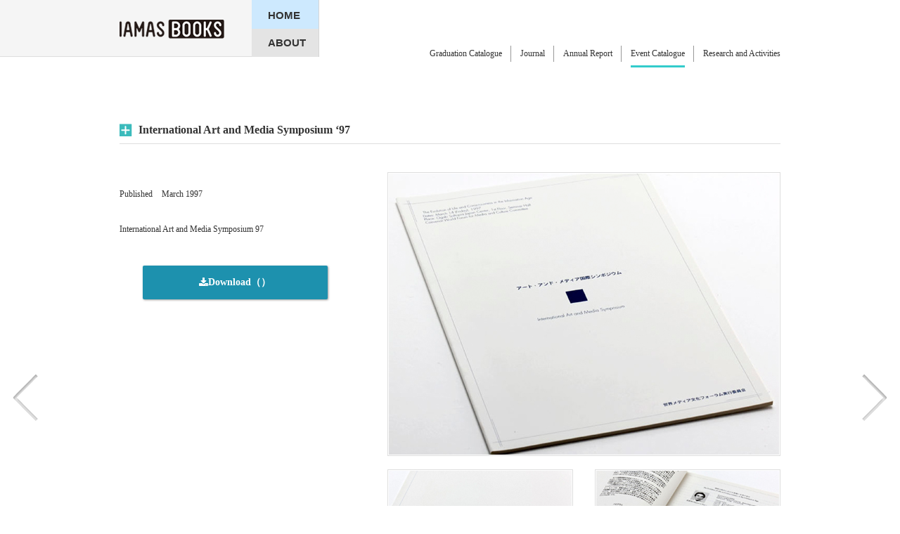

--- FILE ---
content_type: text/html; charset=UTF-8
request_url: https://www.iamas.ac.jp/iamasbooks/en/event/international-art-and-media-symposium-97/
body_size: 7517
content:
<!DOCTYPE html>
<html lang="ja">
<head>
	<meta charset="UTF-8" />
	<meta http-equiv="Content-Type" content="text/html; charset=UTF-8" />
	<link rel="stylesheet" href="https://www.iamas.ac.jp/iamasbooks/en/wp-content/themes/iamasbooks-cfs/style.css" media="all">
	<link rel="shortcut icon" href="https://www.iamas.ac.jp/iamasbooks/en/wp-content/themes/iamasbooks-cfs/images/favicon.ico" />
	<script type="text/javascript" src="https://www.iamas.ac.jp/iamasbooks/en/wp-content/themes/iamasbooks-cfs/js/jquery.js"></script>
	<script type="text/javascript" src="https://www.iamas.ac.jp/iamasbooks/en/wp-content/themes/iamasbooks-cfs/js/jquery.easing.1.3.js"></script>
	<script type="text/javascript" src="https://www.iamas.ac.jp/iamasbooks/en/wp-content/themes/iamasbooks-cfs/js/various.js"></script>

	<link rel="stylesheet" href="https://maxcdn.bootstrapcdn.com/font-awesome/4.4.0/css/font-awesome.min.css">

	<!--[if lt IE 9]>
	<script src="https://www.iamas.ac.jp/iamasbooks/en/wp-content/themes/iamasbooks-cfs/js/html5.js" type="text/javascript"></script>
	<script src="http://css3-mediaqueries-js.googlecode.com/svn/trunk/css3-mediaqueries.js"></script>
	<![endif]-->
	<title>International Art and Media Symposium ‘97 | IAMAS BOOKS</title>

<meta name='robots' content='max-image-preview:large' />
	<style>img:is([sizes="auto" i], [sizes^="auto," i]) { contain-intrinsic-size: 3000px 1500px }</style>
	<link rel="alternate" type="application/rss+xml" title="IAMAS BOOKS &raquo; International Art and Media Symposium ‘97 のコメントのフィード" href="https://www.iamas.ac.jp/iamasbooks/en/event/international-art-and-media-symposium-97/feed/" />
<script type="text/javascript">
/* <![CDATA[ */
window._wpemojiSettings = {"baseUrl":"https:\/\/s.w.org\/images\/core\/emoji\/16.0.1\/72x72\/","ext":".png","svgUrl":"https:\/\/s.w.org\/images\/core\/emoji\/16.0.1\/svg\/","svgExt":".svg","source":{"concatemoji":"https:\/\/www.iamas.ac.jp\/iamasbooks\/en\/wp-includes\/js\/wp-emoji-release.min.js?ver=6.8.3"}};
/*! This file is auto-generated */
!function(s,n){var o,i,e;function c(e){try{var t={supportTests:e,timestamp:(new Date).valueOf()};sessionStorage.setItem(o,JSON.stringify(t))}catch(e){}}function p(e,t,n){e.clearRect(0,0,e.canvas.width,e.canvas.height),e.fillText(t,0,0);var t=new Uint32Array(e.getImageData(0,0,e.canvas.width,e.canvas.height).data),a=(e.clearRect(0,0,e.canvas.width,e.canvas.height),e.fillText(n,0,0),new Uint32Array(e.getImageData(0,0,e.canvas.width,e.canvas.height).data));return t.every(function(e,t){return e===a[t]})}function u(e,t){e.clearRect(0,0,e.canvas.width,e.canvas.height),e.fillText(t,0,0);for(var n=e.getImageData(16,16,1,1),a=0;a<n.data.length;a++)if(0!==n.data[a])return!1;return!0}function f(e,t,n,a){switch(t){case"flag":return n(e,"\ud83c\udff3\ufe0f\u200d\u26a7\ufe0f","\ud83c\udff3\ufe0f\u200b\u26a7\ufe0f")?!1:!n(e,"\ud83c\udde8\ud83c\uddf6","\ud83c\udde8\u200b\ud83c\uddf6")&&!n(e,"\ud83c\udff4\udb40\udc67\udb40\udc62\udb40\udc65\udb40\udc6e\udb40\udc67\udb40\udc7f","\ud83c\udff4\u200b\udb40\udc67\u200b\udb40\udc62\u200b\udb40\udc65\u200b\udb40\udc6e\u200b\udb40\udc67\u200b\udb40\udc7f");case"emoji":return!a(e,"\ud83e\udedf")}return!1}function g(e,t,n,a){var r="undefined"!=typeof WorkerGlobalScope&&self instanceof WorkerGlobalScope?new OffscreenCanvas(300,150):s.createElement("canvas"),o=r.getContext("2d",{willReadFrequently:!0}),i=(o.textBaseline="top",o.font="600 32px Arial",{});return e.forEach(function(e){i[e]=t(o,e,n,a)}),i}function t(e){var t=s.createElement("script");t.src=e,t.defer=!0,s.head.appendChild(t)}"undefined"!=typeof Promise&&(o="wpEmojiSettingsSupports",i=["flag","emoji"],n.supports={everything:!0,everythingExceptFlag:!0},e=new Promise(function(e){s.addEventListener("DOMContentLoaded",e,{once:!0})}),new Promise(function(t){var n=function(){try{var e=JSON.parse(sessionStorage.getItem(o));if("object"==typeof e&&"number"==typeof e.timestamp&&(new Date).valueOf()<e.timestamp+604800&&"object"==typeof e.supportTests)return e.supportTests}catch(e){}return null}();if(!n){if("undefined"!=typeof Worker&&"undefined"!=typeof OffscreenCanvas&&"undefined"!=typeof URL&&URL.createObjectURL&&"undefined"!=typeof Blob)try{var e="postMessage("+g.toString()+"("+[JSON.stringify(i),f.toString(),p.toString(),u.toString()].join(",")+"));",a=new Blob([e],{type:"text/javascript"}),r=new Worker(URL.createObjectURL(a),{name:"wpTestEmojiSupports"});return void(r.onmessage=function(e){c(n=e.data),r.terminate(),t(n)})}catch(e){}c(n=g(i,f,p,u))}t(n)}).then(function(e){for(var t in e)n.supports[t]=e[t],n.supports.everything=n.supports.everything&&n.supports[t],"flag"!==t&&(n.supports.everythingExceptFlag=n.supports.everythingExceptFlag&&n.supports[t]);n.supports.everythingExceptFlag=n.supports.everythingExceptFlag&&!n.supports.flag,n.DOMReady=!1,n.readyCallback=function(){n.DOMReady=!0}}).then(function(){return e}).then(function(){var e;n.supports.everything||(n.readyCallback(),(e=n.source||{}).concatemoji?t(e.concatemoji):e.wpemoji&&e.twemoji&&(t(e.twemoji),t(e.wpemoji)))}))}((window,document),window._wpemojiSettings);
/* ]]> */
</script>
<style id='wp-emoji-styles-inline-css' type='text/css'>

	img.wp-smiley, img.emoji {
		display: inline !important;
		border: none !important;
		box-shadow: none !important;
		height: 1em !important;
		width: 1em !important;
		margin: 0 0.07em !important;
		vertical-align: -0.1em !important;
		background: none !important;
		padding: 0 !important;
	}
</style>
<link rel='stylesheet' id='wp-block-library-css' href='https://www.iamas.ac.jp/iamasbooks/en/wp-includes/css/dist/block-library/style.min.css?ver=6.8.3' type='text/css' media='all' />
<style id='classic-theme-styles-inline-css' type='text/css'>
/*! This file is auto-generated */
.wp-block-button__link{color:#fff;background-color:#32373c;border-radius:9999px;box-shadow:none;text-decoration:none;padding:calc(.667em + 2px) calc(1.333em + 2px);font-size:1.125em}.wp-block-file__button{background:#32373c;color:#fff;text-decoration:none}
</style>
<style id='global-styles-inline-css' type='text/css'>
:root{--wp--preset--aspect-ratio--square: 1;--wp--preset--aspect-ratio--4-3: 4/3;--wp--preset--aspect-ratio--3-4: 3/4;--wp--preset--aspect-ratio--3-2: 3/2;--wp--preset--aspect-ratio--2-3: 2/3;--wp--preset--aspect-ratio--16-9: 16/9;--wp--preset--aspect-ratio--9-16: 9/16;--wp--preset--color--black: #000000;--wp--preset--color--cyan-bluish-gray: #abb8c3;--wp--preset--color--white: #ffffff;--wp--preset--color--pale-pink: #f78da7;--wp--preset--color--vivid-red: #cf2e2e;--wp--preset--color--luminous-vivid-orange: #ff6900;--wp--preset--color--luminous-vivid-amber: #fcb900;--wp--preset--color--light-green-cyan: #7bdcb5;--wp--preset--color--vivid-green-cyan: #00d084;--wp--preset--color--pale-cyan-blue: #8ed1fc;--wp--preset--color--vivid-cyan-blue: #0693e3;--wp--preset--color--vivid-purple: #9b51e0;--wp--preset--gradient--vivid-cyan-blue-to-vivid-purple: linear-gradient(135deg,rgba(6,147,227,1) 0%,rgb(155,81,224) 100%);--wp--preset--gradient--light-green-cyan-to-vivid-green-cyan: linear-gradient(135deg,rgb(122,220,180) 0%,rgb(0,208,130) 100%);--wp--preset--gradient--luminous-vivid-amber-to-luminous-vivid-orange: linear-gradient(135deg,rgba(252,185,0,1) 0%,rgba(255,105,0,1) 100%);--wp--preset--gradient--luminous-vivid-orange-to-vivid-red: linear-gradient(135deg,rgba(255,105,0,1) 0%,rgb(207,46,46) 100%);--wp--preset--gradient--very-light-gray-to-cyan-bluish-gray: linear-gradient(135deg,rgb(238,238,238) 0%,rgb(169,184,195) 100%);--wp--preset--gradient--cool-to-warm-spectrum: linear-gradient(135deg,rgb(74,234,220) 0%,rgb(151,120,209) 20%,rgb(207,42,186) 40%,rgb(238,44,130) 60%,rgb(251,105,98) 80%,rgb(254,248,76) 100%);--wp--preset--gradient--blush-light-purple: linear-gradient(135deg,rgb(255,206,236) 0%,rgb(152,150,240) 100%);--wp--preset--gradient--blush-bordeaux: linear-gradient(135deg,rgb(254,205,165) 0%,rgb(254,45,45) 50%,rgb(107,0,62) 100%);--wp--preset--gradient--luminous-dusk: linear-gradient(135deg,rgb(255,203,112) 0%,rgb(199,81,192) 50%,rgb(65,88,208) 100%);--wp--preset--gradient--pale-ocean: linear-gradient(135deg,rgb(255,245,203) 0%,rgb(182,227,212) 50%,rgb(51,167,181) 100%);--wp--preset--gradient--electric-grass: linear-gradient(135deg,rgb(202,248,128) 0%,rgb(113,206,126) 100%);--wp--preset--gradient--midnight: linear-gradient(135deg,rgb(2,3,129) 0%,rgb(40,116,252) 100%);--wp--preset--font-size--small: 13px;--wp--preset--font-size--medium: 20px;--wp--preset--font-size--large: 36px;--wp--preset--font-size--x-large: 42px;--wp--preset--spacing--20: 0.44rem;--wp--preset--spacing--30: 0.67rem;--wp--preset--spacing--40: 1rem;--wp--preset--spacing--50: 1.5rem;--wp--preset--spacing--60: 2.25rem;--wp--preset--spacing--70: 3.38rem;--wp--preset--spacing--80: 5.06rem;--wp--preset--shadow--natural: 6px 6px 9px rgba(0, 0, 0, 0.2);--wp--preset--shadow--deep: 12px 12px 50px rgba(0, 0, 0, 0.4);--wp--preset--shadow--sharp: 6px 6px 0px rgba(0, 0, 0, 0.2);--wp--preset--shadow--outlined: 6px 6px 0px -3px rgba(255, 255, 255, 1), 6px 6px rgba(0, 0, 0, 1);--wp--preset--shadow--crisp: 6px 6px 0px rgba(0, 0, 0, 1);}:where(.is-layout-flex){gap: 0.5em;}:where(.is-layout-grid){gap: 0.5em;}body .is-layout-flex{display: flex;}.is-layout-flex{flex-wrap: wrap;align-items: center;}.is-layout-flex > :is(*, div){margin: 0;}body .is-layout-grid{display: grid;}.is-layout-grid > :is(*, div){margin: 0;}:where(.wp-block-columns.is-layout-flex){gap: 2em;}:where(.wp-block-columns.is-layout-grid){gap: 2em;}:where(.wp-block-post-template.is-layout-flex){gap: 1.25em;}:where(.wp-block-post-template.is-layout-grid){gap: 1.25em;}.has-black-color{color: var(--wp--preset--color--black) !important;}.has-cyan-bluish-gray-color{color: var(--wp--preset--color--cyan-bluish-gray) !important;}.has-white-color{color: var(--wp--preset--color--white) !important;}.has-pale-pink-color{color: var(--wp--preset--color--pale-pink) !important;}.has-vivid-red-color{color: var(--wp--preset--color--vivid-red) !important;}.has-luminous-vivid-orange-color{color: var(--wp--preset--color--luminous-vivid-orange) !important;}.has-luminous-vivid-amber-color{color: var(--wp--preset--color--luminous-vivid-amber) !important;}.has-light-green-cyan-color{color: var(--wp--preset--color--light-green-cyan) !important;}.has-vivid-green-cyan-color{color: var(--wp--preset--color--vivid-green-cyan) !important;}.has-pale-cyan-blue-color{color: var(--wp--preset--color--pale-cyan-blue) !important;}.has-vivid-cyan-blue-color{color: var(--wp--preset--color--vivid-cyan-blue) !important;}.has-vivid-purple-color{color: var(--wp--preset--color--vivid-purple) !important;}.has-black-background-color{background-color: var(--wp--preset--color--black) !important;}.has-cyan-bluish-gray-background-color{background-color: var(--wp--preset--color--cyan-bluish-gray) !important;}.has-white-background-color{background-color: var(--wp--preset--color--white) !important;}.has-pale-pink-background-color{background-color: var(--wp--preset--color--pale-pink) !important;}.has-vivid-red-background-color{background-color: var(--wp--preset--color--vivid-red) !important;}.has-luminous-vivid-orange-background-color{background-color: var(--wp--preset--color--luminous-vivid-orange) !important;}.has-luminous-vivid-amber-background-color{background-color: var(--wp--preset--color--luminous-vivid-amber) !important;}.has-light-green-cyan-background-color{background-color: var(--wp--preset--color--light-green-cyan) !important;}.has-vivid-green-cyan-background-color{background-color: var(--wp--preset--color--vivid-green-cyan) !important;}.has-pale-cyan-blue-background-color{background-color: var(--wp--preset--color--pale-cyan-blue) !important;}.has-vivid-cyan-blue-background-color{background-color: var(--wp--preset--color--vivid-cyan-blue) !important;}.has-vivid-purple-background-color{background-color: var(--wp--preset--color--vivid-purple) !important;}.has-black-border-color{border-color: var(--wp--preset--color--black) !important;}.has-cyan-bluish-gray-border-color{border-color: var(--wp--preset--color--cyan-bluish-gray) !important;}.has-white-border-color{border-color: var(--wp--preset--color--white) !important;}.has-pale-pink-border-color{border-color: var(--wp--preset--color--pale-pink) !important;}.has-vivid-red-border-color{border-color: var(--wp--preset--color--vivid-red) !important;}.has-luminous-vivid-orange-border-color{border-color: var(--wp--preset--color--luminous-vivid-orange) !important;}.has-luminous-vivid-amber-border-color{border-color: var(--wp--preset--color--luminous-vivid-amber) !important;}.has-light-green-cyan-border-color{border-color: var(--wp--preset--color--light-green-cyan) !important;}.has-vivid-green-cyan-border-color{border-color: var(--wp--preset--color--vivid-green-cyan) !important;}.has-pale-cyan-blue-border-color{border-color: var(--wp--preset--color--pale-cyan-blue) !important;}.has-vivid-cyan-blue-border-color{border-color: var(--wp--preset--color--vivid-cyan-blue) !important;}.has-vivid-purple-border-color{border-color: var(--wp--preset--color--vivid-purple) !important;}.has-vivid-cyan-blue-to-vivid-purple-gradient-background{background: var(--wp--preset--gradient--vivid-cyan-blue-to-vivid-purple) !important;}.has-light-green-cyan-to-vivid-green-cyan-gradient-background{background: var(--wp--preset--gradient--light-green-cyan-to-vivid-green-cyan) !important;}.has-luminous-vivid-amber-to-luminous-vivid-orange-gradient-background{background: var(--wp--preset--gradient--luminous-vivid-amber-to-luminous-vivid-orange) !important;}.has-luminous-vivid-orange-to-vivid-red-gradient-background{background: var(--wp--preset--gradient--luminous-vivid-orange-to-vivid-red) !important;}.has-very-light-gray-to-cyan-bluish-gray-gradient-background{background: var(--wp--preset--gradient--very-light-gray-to-cyan-bluish-gray) !important;}.has-cool-to-warm-spectrum-gradient-background{background: var(--wp--preset--gradient--cool-to-warm-spectrum) !important;}.has-blush-light-purple-gradient-background{background: var(--wp--preset--gradient--blush-light-purple) !important;}.has-blush-bordeaux-gradient-background{background: var(--wp--preset--gradient--blush-bordeaux) !important;}.has-luminous-dusk-gradient-background{background: var(--wp--preset--gradient--luminous-dusk) !important;}.has-pale-ocean-gradient-background{background: var(--wp--preset--gradient--pale-ocean) !important;}.has-electric-grass-gradient-background{background: var(--wp--preset--gradient--electric-grass) !important;}.has-midnight-gradient-background{background: var(--wp--preset--gradient--midnight) !important;}.has-small-font-size{font-size: var(--wp--preset--font-size--small) !important;}.has-medium-font-size{font-size: var(--wp--preset--font-size--medium) !important;}.has-large-font-size{font-size: var(--wp--preset--font-size--large) !important;}.has-x-large-font-size{font-size: var(--wp--preset--font-size--x-large) !important;}
:where(.wp-block-post-template.is-layout-flex){gap: 1.25em;}:where(.wp-block-post-template.is-layout-grid){gap: 1.25em;}
:where(.wp-block-columns.is-layout-flex){gap: 2em;}:where(.wp-block-columns.is-layout-grid){gap: 2em;}
:root :where(.wp-block-pullquote){font-size: 1.5em;line-height: 1.6;}
</style>
<link rel="https://api.w.org/" href="https://www.iamas.ac.jp/iamasbooks/en/wp-json/" /><link rel="alternate" title="JSON" type="application/json" href="https://www.iamas.ac.jp/iamasbooks/en/wp-json/wp/v2/posts/739" /><link rel="EditURI" type="application/rsd+xml" title="RSD" href="https://www.iamas.ac.jp/iamasbooks/en/xmlrpc.php?rsd" />
<meta name="generator" content="WordPress 6.8.3" />
<link rel="canonical" href="https://www.iamas.ac.jp/iamasbooks/en/event/international-art-and-media-symposium-97/" />
<link rel='shortlink' href='https://www.iamas.ac.jp/iamasbooks/en/?p=739' />
<link rel="alternate" title="oEmbed (JSON)" type="application/json+oembed" href="https://www.iamas.ac.jp/iamasbooks/en/wp-json/oembed/1.0/embed?url=https%3A%2F%2Fwww.iamas.ac.jp%2Fiamasbooks%2Fen%2Fevent%2Finternational-art-and-media-symposium-97%2F" />
<link rel="alternate" title="oEmbed (XML)" type="text/xml+oembed" href="https://www.iamas.ac.jp/iamasbooks/en/wp-json/oembed/1.0/embed?url=https%3A%2F%2Fwww.iamas.ac.jp%2Fiamasbooks%2Fen%2Fevent%2Finternational-art-and-media-symposium-97%2F&#038;format=xml" />
</head>

<body class="wp-singular post-template-default single single-post postid-739 single-format-standard wp-theme-iamasbooks-cfs">
	<div id="container">

		<header id="site_header">
			<div class="book_background"></div>
			<section id="header_area">
				<div id="header_main_nav">
					<h1><a href="https://www.iamas.ac.jp/iamasbooks/en" ><img src="https://www.iamas.ac.jp/iamasbooks/en/wp-content/themes/iamasbooks-cfs/images/logo.png" alt="IAMAS BOOKS"></a></h1>
					<nav>
						<ul>
							<li class="home_bt"><a href="https://www.iamas.ac.jp/iamasbooks/en"><span>HOME</span></a></li>
							<li class="about_bt"><a href="https://www.iamas.ac.jp/iamasbooks/en/information#about"><span>ABOUT</span></a></li>
						</ul>
					</nav>
				</div><!-- /header_main_nav -->


				<div id="header_more_nav">
					<div class="english_search_box">
						<p>&nbsp;</p>
						<!-- search_fix 20130204-->
						<!--
						<p class="english_bt"><a href="/english-home">English</a></p>
						<div id="search_form">
						<form action="" id="sitesearch" method="get">
						<input class="txtbox" name="s" id="s" type="text" placeholder="Search"  />
						<p class="submit_bt">
						<input type="image" alt="search" src="/images/search_icon.png">
						</p>
						</form>
						</div>
					-->
					<!-- /search_form  -->
				</div>
				<!-- /english_search_box  -->

			<nav id="cat_nav2"  class="post-739 post type-post status-publish format-standard has-post-thumbnail hentry category-event">
				<ul id="menu-primary" class="menu"><li id="menu-item-2155" class="exhibition menu-item menu-item-type-taxonomy menu-item-object-category menu-item-2155"><a href="https://www.iamas.ac.jp/iamasbooks/en/category/exhibition/">Graduation Catalogue</a></li>
<li id="menu-item-2705" class="journal menu-item menu-item-type-taxonomy menu-item-object-category menu-item-2705"><a href="https://www.iamas.ac.jp/iamasbooks/en/category/journal/">Journal</a></li>
<li id="menu-item-2706" class="annual-report menu-item menu-item-type-taxonomy menu-item-object-category menu-item-2706"><a href="https://www.iamas.ac.jp/iamasbooks/en/category/annual-report/">Annual Report</a></li>
<li id="menu-item-2157" class="event menu-item menu-item-type-taxonomy menu-item-object-category current-post-ancestor current-menu-parent current-post-parent menu-item-2157"><a href="https://www.iamas.ac.jp/iamasbooks/en/category/event/">Event Catalogue</a></li>
<li id="menu-item-2707" class="research-and-activities menu-item menu-item-type-taxonomy menu-item-object-category menu-item-2707"><a href="https://www.iamas.ac.jp/iamasbooks/en/category/research-and-activities/">Research and Activities</a></li>
</ul>			</nav>

		</div><!--  /header_aside_nav -->
	</section><!--  /header_area  -->
</header><!-- /header -->


<div id="main">

	<section id="main_area" class="post-739 post type-post status-publish format-standard has-post-thumbnail hentry category-event">

		<section id="detail_main">

			<header>
				<h1 class="cat_title"><span>International Art and Media Symposium ‘97</span></h1>
			</header>

			<article id="detail_description">
				<div id="detail_description_content">

										<dl>
													<dt>Published</dt>
							<dd>March 1997</dd>
						<!-- 
										<dt>Binding</dt>
					<dd>Adhesive binding</dd>
					
										<dt>Size</dt>
					<dd>210mm × 297mm</dd>
					

					
						-->
					</dl>
				
<!-- 								<p></p>
				
				
				-->			

				<!--pagenumberー-->
													<p class="site_link"><a class="cfs-hyperlink" href="https://www.iamas.ac.jp/interaction/i97/symposium.html" target="_blank"><span class="text">International Art and Media Symposium 97</span></a></p>
				

<!-- ダウンロードリンク -->
			<p class="main_download_bt">
				<a class="download-btn" href="" target="_blank" rel="noopener">
					<i class="fa fa-download" aria-hidden="true"></i>
					<span>Download（）</span>
				</a>
			</p>
	<!-- ダウンロードリンク -->

</div>
<!-- /#cat_description_content   left -->

<div id="detail_description_img">
	<ul>
									<li class="big_img"><img src="https://www.iamas.ac.jp/iamasbooks/en/wp-content/uploads/1997/03/international-art-and-media-symposium-97_main.jpg" alt="International Art and Media Symposium ‘97イメージ"></li>
												<li class="small_img"><img src="https://www.iamas.ac.jp/iamasbooks/en/wp-content/uploads/1997/03/international-art-and-media-symposium-97_sub1.jpg" alt="International Art and Media Symposium ‘97イメージ"></li>
												<li class="small_img"><img src="https://www.iamas.ac.jp/iamasbooks/en/wp-content/uploads/1997/03/international-art-and-media-symposium-97_sub2.jpg" alt="International Art and Media Symposium ‘97イメージ"></li>
						</ul>
</div><!-- /#cat_description_img   right -->

</article><!-- /detail_escription  -->
</section><!-- /detail_main  -->

<nav>
	<div id="next_page"><a href="https://www.iamas.ac.jp/iamasbooks/en/event/the-interaction-99/" rel="next"><img src="https://www.iamas.ac.jp/iamasbooks/en/wp-content/themes/iamasbooks-cfs/images/next_arw.png" alt="next" /></a></div>
	<span class="next_page_description">
		<p class="next_title"><a href="https://www.iamas.ac.jp/iamasbooks/en/event/the-interaction-99/" rel="next">the interaction &#8217;99</a></p>
		<p class="next_link">New page &rarr;</p>
	</span>
	<div id="prev_page"><a href="https://www.iamas.ac.jp/iamasbooks/en/event/the-interaction-97/" rel="prev"><img src="https://www.iamas.ac.jp/iamasbooks/en/wp-content/themes/iamasbooks-cfs/images/prev_arw.png" alt="previous" /></a></div>
	<span class="prev_page_description">
		<p class="prev_title"><a href="https://www.iamas.ac.jp/iamasbooks/en/event/the-interaction-97/" rel="prev">the interaction &#8217;97</a></p>
		<p class="prev_link">&larr; Old page</p>
	</span>
</nav>

<!--   各カテゴリー一覧ループ -->
<section id="cat_list">
			<header>
			<h1><span>List of <a href="https://www.iamas.ac.jp/iamasbooks/en/category/event/">Event Catalogue</a></span></h1>
		</header>
		<div class="books">
										<div class="book">
					<div class="book_caption">
						<a href="https://www.iamas.ac.jp/iamasbooks/en/event/ogaki-mini-maker-faire-2024/" title="Ogaki Mini Maker Faire 2024"><img width="105" height="149" src="https://www.iamas.ac.jp/iamasbooks/en/wp-content/uploads/2025/03/ommf24_report-1-scaled.jpg" class="attachment-book-cover size-book-cover wp-post-image" alt="" decoding="async" srcset="https://www.iamas.ac.jp/iamasbooks/en/wp-content/uploads/2025/03/ommf24_report-1-scaled.jpg 1810w, https://www.iamas.ac.jp/iamasbooks/en/wp-content/uploads/2025/03/ommf24_report-1-212x300.jpg 212w, https://www.iamas.ac.jp/iamasbooks/en/wp-content/uploads/2025/03/ommf24_report-1-724x1024.jpg 724w, https://www.iamas.ac.jp/iamasbooks/en/wp-content/uploads/2025/03/ommf24_report-1-768x1086.jpg 768w, https://www.iamas.ac.jp/iamasbooks/en/wp-content/uploads/2025/03/ommf24_report-1-1086x1536.jpg 1086w, https://www.iamas.ac.jp/iamasbooks/en/wp-content/uploads/2025/03/ommf24_report-1-1448x2048.jpg 1448w" sizes="(max-width: 105px) 100vw, 105px" /></a>
						<span class="new_icon"><img src="https://www.iamas.ac.jp/iamasbooks/en/wp-content/themes/iamasbooks-cfs/images/new_icon.jpg" alt="new"></span>					</div>
					<p class="book_title">
						<a href="https://www.iamas.ac.jp/iamasbooks/en/event/ogaki-mini-maker-faire-2024/" title="Ogaki Mini Maker Faire 2024">Ogaki Mini Maker Fai<span>･･･></span></a>
					</p>

																		<p class="download_bt">
								<a href="https://www.iamas.ac.jp/iamasbooks/en/wp-content/uploads/2025/03/ommf24_report.pdf" target="_blank"><i class="fa fa-download"></i> Download（22.36 MB）</a>
							</p>
											
				</div>
							<div class="book">
					<div class="book_caption">
						<a href="https://www.iamas.ac.jp/iamasbooks/en/event/ogaki-mini-maker-faire-2022-2/" title="Ogaki Mini Maker Faire 2022"><img width="105" height="155" src="https://www.iamas.ac.jp/iamasbooks/en/wp-content/uploads/2023/03/ommf2022-105x155.jpg" class="attachment-book-cover size-book-cover wp-post-image" alt="" decoding="async" /></a>
											</div>
					<p class="book_title">
						<a href="https://www.iamas.ac.jp/iamasbooks/en/event/ogaki-mini-maker-faire-2022-2/" title="Ogaki Mini Maker Faire 2022">Ogaki Mini Maker Fai<span>･･･></span></a>
					</p>

																		<p class="download_bt">
								<a href="https://www.iamas.ac.jp/iamasbooks/en/wp-content/uploads/2023/03/ommf2022_report.pdf" target="_blank"><i class="fa fa-download"></i> Download（23.44 MB）</a>
							</p>
											
				</div>
							<div class="book">
					<div class="book_caption">
						<a href="https://www.iamas.ac.jp/iamasbooks/en/event/ogaki-mini-maker-faire-2020/" title="Ogaki Mini Maker Faire 2020"><img width="105" height="155" src="https://www.iamas.ac.jp/iamasbooks/en/wp-content/uploads/2021/02/cover-105x155.png" class="attachment-book-cover size-book-cover wp-post-image" alt="" decoding="async" /></a>
											</div>
					<p class="book_title">
						<a href="https://www.iamas.ac.jp/iamasbooks/en/event/ogaki-mini-maker-faire-2020/" title="Ogaki Mini Maker Faire 2020">Ogaki Mini Maker Fai<span>･･･></span></a>
					</p>

																		<p class="download_bt">
								<a href="https://www.iamas.ac.jp/iamasbooks/en/wp-content/uploads/2021/02/ommf2020_report.pdf" target="_blank"><i class="fa fa-download"></i> Download（22.51 MB）</a>
							</p>
											
				</div>
							<div class="book">
					<div class="book_caption">
						<a href="https://www.iamas.ac.jp/iamasbooks/en/event/ogaki-mini-maker-faire-2018/" title="Ogaki Mini Maker Faire 2018"><img width="105" height="155" src="https://www.iamas.ac.jp/iamasbooks/en/wp-content/uploads/2019/03/ommf2018-105x155.png" class="attachment-book-cover size-book-cover wp-post-image" alt="" decoding="async" loading="lazy" /></a>
											</div>
					<p class="book_title">
						<a href="https://www.iamas.ac.jp/iamasbooks/en/event/ogaki-mini-maker-faire-2018/" title="Ogaki Mini Maker Faire 2018">Ogaki Mini Maker Fai<span>･･･></span></a>
					</p>

																		<p class="download_bt">
								<a href="https://www.iamas.ac.jp/iamasbooks/en/wp-content/uploads/2019/03/ommf2019_0319.pdf" target="_blank"><i class="fa fa-download"></i> Download（48.43 MB）</a>
							</p>
											
				</div>
							<div class="book">
					<div class="book_caption">
						<a href="https://www.iamas.ac.jp/iamasbooks/en/event/ogaki-mini-maker-faire-2016/" title="Ogaki Mini Maker Faire 2016"><img width="105" height="155" src="https://www.iamas.ac.jp/iamasbooks/en/wp-content/uploads/2017/05/icatch-1-105x155.jpg" class="attachment-book-cover size-book-cover wp-post-image" alt="" decoding="async" loading="lazy" /></a>
											</div>
					<p class="book_title">
						<a href="https://www.iamas.ac.jp/iamasbooks/en/event/ogaki-mini-maker-faire-2016/" title="Ogaki Mini Maker Faire 2016">Ogaki Mini Maker Fai<span>･･･></span></a>
					</p>

																		<p class="download_bt">
								<a href="https://www.iamas.ac.jp/iamasbooks/en/wp-content/uploads/2017/05/ogaki-mini-maker-faire2016.pdf" target="_blank"><i class="fa fa-download"></i> Download（27.58 MB）</a>
							</p>
											
				</div>
							<div class="book">
					<div class="book_caption">
						<a href="https://www.iamas.ac.jp/iamasbooks/en/event/ogaki-biennale-2015/" title="OGAKI BIENNALE 2015"><img width="105" height="155" src="https://www.iamas.ac.jp/iamasbooks/en/wp-content/uploads/2017/05/icatch-105x155.jpg" class="attachment-book-cover size-book-cover wp-post-image" alt="" decoding="async" loading="lazy" /></a>
											</div>
					<p class="book_title">
						<a href="https://www.iamas.ac.jp/iamasbooks/en/event/ogaki-biennale-2015/" title="OGAKI BIENNALE 2015">OGAKI BIENNALE 2015</a>
					</p>

																		<p class="download_bt">
								<a href="https://www.iamas.ac.jp/iamasbooks/en/wp-content/uploads/2017/05/OGAKI-BIENNALE-2015-1.pdf" target="_blank"><i class="fa fa-download"></i> Download（37.46 MB）</a>
							</p>
											
				</div>
							<div class="book">
					<div class="book_caption">
						<a href="https://www.iamas.ac.jp/iamasbooks/en/event/ogaki-mini-maker-faire-2014/" title="Ogaki Mini Maker Faire 2014"><img width="105" height="155" src="https://www.iamas.ac.jp/iamasbooks/en/wp-content/uploads/2017/04/icatch-2-105x155.jpg" class="attachment-book-cover size-book-cover wp-post-image" alt="" decoding="async" loading="lazy" /></a>
											</div>
					<p class="book_title">
						<a href="https://www.iamas.ac.jp/iamasbooks/en/event/ogaki-mini-maker-faire-2014/" title="Ogaki Mini Maker Faire 2014">Ogaki Mini Maker Fai<span>･･･></span></a>
					</p>

																		<p class="download_bt">
								<a href="https://www.iamas.ac.jp/iamasbooks/en/wp-content/uploads/2017/04/ogaki-mini-maker-faire2014.pdf" target="_blank"><i class="fa fa-download"></i> Download（89.71 MB）</a>
							</p>
											
				</div>
							<div class="book">
					<div class="book_caption">
						<a href="https://www.iamas.ac.jp/iamasbooks/en/event/ogaki-biennale-2013/" title="OGAKI BIENNALE 2013"><img width="105" height="155" src="https://www.iamas.ac.jp/iamasbooks/en/wp-content/uploads/2015/12/ogaki-biennale-2013_cover-105x155.png" class="attachment-book-cover size-book-cover wp-post-image" alt="" decoding="async" loading="lazy" /></a>
											</div>
					<p class="book_title">
						<a href="https://www.iamas.ac.jp/iamasbooks/en/event/ogaki-biennale-2013/" title="OGAKI BIENNALE 2013">OGAKI BIENNALE 2013</a>
					</p>

																		<p class="download_bt">
								<a href="https://www.iamas.ac.jp/iamasbooks/en/wp-content/uploads/2015/12/OGAKI-BIENNALE-2013.pdf" target="_blank"><i class="fa fa-download"></i> Download（66.95 MB）</a>
							</p>
											
				</div>
							<div class="book">
					<div class="book_caption">
						<a href="https://www.iamas.ac.jp/iamasbooks/en/event/formant-brothers-presentation-dojo/" title="Formant Brother’s Presentation Dojo"><img width="105" height="155" src="https://www.iamas.ac.jp/iamasbooks/en/wp-content/uploads/2012/03/017-105x155.jpg" class="attachment-book-cover size-book-cover wp-post-image" alt="" decoding="async" loading="lazy" /></a>
											</div>
					<p class="book_title">
						<a href="https://www.iamas.ac.jp/iamasbooks/en/event/formant-brothers-presentation-dojo/" title="Formant Brother’s Presentation Dojo">Formant Brother’s Pr<span>･･･></span></a>
					</p>

																		<p class="download_bt">
								<a href="https://www.iamas.ac.jp/iamasbooks/en/wp-content/uploads/2011/03/formant-brothers-presentation-dojo.pdf" target="_blank"><i class="fa fa-download"></i> Download（28.87 MB）</a>
							</p>
											
				</div>
							<div class="book">
					<div class="book_caption">
						<a href="https://www.iamas.ac.jp/iamasbooks/en/event/make-ogaki-meeting/" title="Make: Ogaki Meeting"><img width="105" height="155" src="https://www.iamas.ac.jp/iamasbooks/en/wp-content/uploads/2012/03/00110-105x155.jpg" class="attachment-book-cover size-book-cover wp-post-image" alt="" decoding="async" loading="lazy" /></a>
											</div>
					<p class="book_title">
						<a href="https://www.iamas.ac.jp/iamasbooks/en/event/make-ogaki-meeting/" title="Make: Ogaki Meeting">Make: Ogaki Meeting</a>
					</p>

																		<p class="download_bt">
								<a href="https://www.iamas.ac.jp/iamasbooks/en/wp-content/uploads/2011/01/MAKE-OGAKI-MEETING.pdf" target="_blank"><i class="fa fa-download"></i> Download（22.45 MB）</a>
							</p>
											
				</div>
							<div class="book">
					<div class="book_caption">
						<a href="https://www.iamas.ac.jp/iamasbooks/en/event/ogaki-biennale-2010/" title="OGAKI BIENNALE 2010"><img width="105" height="155" src="https://www.iamas.ac.jp/iamasbooks/en/wp-content/uploads/2012/03/2010-105x155.jpg" class="attachment-book-cover size-book-cover wp-post-image" alt="" decoding="async" loading="lazy" /></a>
											</div>
					<p class="book_title">
						<a href="https://www.iamas.ac.jp/iamasbooks/en/event/ogaki-biennale-2010/" title="OGAKI BIENNALE 2010">OGAKI BIENNALE 2010</a>
					</p>

																		<p class="download_bt">
								<a href="https://www.iamas.ac.jp/iamasbooks/en/wp-content/uploads/2010/09/OGAKI-BIENNALE-2010.pdf" target="_blank"><i class="fa fa-download"></i> Download（15.38 MB）</a>
							</p>
											
				</div>
							<div class="book">
					<div class="book_caption">
						<a href="https://www.iamas.ac.jp/iamasbooks/en/event/ogaki-biennale-2008/" title="OGAKI BIENNALE 2008"><img width="105" height="155" src="https://www.iamas.ac.jp/iamasbooks/en/wp-content/uploads/2012/03/0081-105x155.jpg" class="attachment-book-cover size-book-cover wp-post-image" alt="" decoding="async" loading="lazy" /></a>
											</div>
					<p class="book_title">
						<a href="https://www.iamas.ac.jp/iamasbooks/en/event/ogaki-biennale-2008/" title="OGAKI BIENNALE 2008">OGAKI BIENNALE 2008</a>
					</p>

																		<p class="download_bt">
								<a href="https://www.iamas.ac.jp/iamasbooks/en/wp-content/uploads/2009/03/OGAKI-BIENNALE-2008.pdf" target="_blank"><i class="fa fa-download"></i> Download（29.58 MB）</a>
							</p>
											
				</div>
							<div class="book">
					<div class="book_caption">
						<a href="https://www.iamas.ac.jp/iamasbooks/en/event/ogaki-biennale-2006/" title="OGAKI BIENNALE 2006"><img width="105" height="155" src="https://www.iamas.ac.jp/iamasbooks/en/wp-content/uploads/2012/03/0061-105x155.jpg" class="attachment-book-cover size-book-cover wp-post-image" alt="" decoding="async" loading="lazy" /></a>
											</div>
					<p class="book_title">
						<a href="https://www.iamas.ac.jp/iamasbooks/en/event/ogaki-biennale-2006/" title="OGAKI BIENNALE 2006">OGAKI BIENNALE 2006</a>
					</p>

																		<p class="download_bt">
								<a href="https://www.iamas.ac.jp/iamasbooks/en/wp-content/uploads/2007/03/OGAKI-BIENNALE-2006.pdf" target="_blank"><i class="fa fa-download"></i> Download（84.42 MB）</a>
							</p>
											
				</div>
							<div class="book">
					<div class="book_caption">
						<a href="https://www.iamas.ac.jp/iamasbooks/en/event/progressive-media-art-education-from-japan/" title="Progressive Media Art Education from Japan"><img width="105" height="155" src="https://www.iamas.ac.jp/iamasbooks/en/wp-content/uploads/2012/03/00121-105x155.jpg" class="attachment-book-cover size-book-cover wp-post-image" alt="" decoding="async" loading="lazy" /></a>
											</div>
					<p class="book_title">
						<a href="https://www.iamas.ac.jp/iamasbooks/en/event/progressive-media-art-education-from-japan/" title="Progressive Media Art Education from Japan">Progressive Media Ar<span>･･･></span></a>
					</p>

																		<p class="download_bt">
								<a href="https://www.iamas.ac.jp/iamasbooks/en/wp-content/uploads/2006/08/Progressive-Media-Art-Education-from-Japan.pdf" target="_blank"><i class="fa fa-download"></i> Download（72.15 MB）</a>
							</p>
											
				</div>
							<div class="book">
					<div class="book_caption">
						<a href="https://www.iamas.ac.jp/iamasbooks/en/event/ogaki-biennale-2004/" title="OGAKI BIENNALE 2004"><img width="105" height="155" src="https://www.iamas.ac.jp/iamasbooks/en/wp-content/uploads/2012/03/0042-105x155.jpg" class="attachment-book-cover size-book-cover wp-post-image" alt="" decoding="async" loading="lazy" /></a>
											</div>
					<p class="book_title">
						<a href="https://www.iamas.ac.jp/iamasbooks/en/event/ogaki-biennale-2004/" title="OGAKI BIENNALE 2004">OGAKI BIENNALE 2004</a>
					</p>

																		<p class="download_bt">
								<a href="https://www.iamas.ac.jp/iamasbooks/en/wp-content/uploads/2005/12/OGAKI-BIENNALE-2004.pdf" target="_blank"><i class="fa fa-download"></i> Download（36.01 MB）</a>
							</p>
											
				</div>
							<div class="book">
					<div class="book_caption">
						<a href="https://www.iamas.ac.jp/iamasbooks/en/event/the-interaction-01/" title="the interaction ‘01"><img width="105" height="155" src="https://www.iamas.ac.jp/iamasbooks/en/wp-content/uploads/2012/03/0112-105x155.jpg" class="attachment-book-cover size-book-cover wp-post-image" alt="" decoding="async" loading="lazy" /></a>
											</div>
					<p class="book_title">
						<a href="https://www.iamas.ac.jp/iamasbooks/en/event/the-interaction-01/" title="the interaction ‘01">the interaction ‘01</a>
					</p>

																		<p class="download_bt">
								<a href="https://www.iamas.ac.jp/iamasbooks/en/wp-content/uploads/2001/10/the-interaction-01.pdf" target="_blank"><i class="fa fa-download"></i> Download（47.54 MB）</a>
							</p>
											
				</div>
							<div class="book">
					<div class="book_caption">
						<a href="https://www.iamas.ac.jp/iamasbooks/en/event/international-art-and-media-symposium-99/" title="International Art and Media Symposium ‘99"><img width="105" height="155" src="https://www.iamas.ac.jp/iamasbooks/en/wp-content/uploads/2012/03/991-105x155.jpg" class="attachment-book-cover size-book-cover wp-post-image" alt="" decoding="async" loading="lazy" /></a>
											</div>
					<p class="book_title">
						<a href="https://www.iamas.ac.jp/iamasbooks/en/event/international-art-and-media-symposium-99/" title="International Art and Media Symposium ‘99">International Art an<span>･･･></span></a>
					</p>

																		<p class="download_bt">
								<a href="https://www.iamas.ac.jp/iamasbooks/en/wp-content/uploads/1999/03/international-art-and-media-symposium-99.pdf" target="_blank"><i class="fa fa-download"></i> Download（36.73 MB）</a>
							</p>
											
				</div>
							<div class="book">
					<div class="book_caption">
						<a href="https://www.iamas.ac.jp/iamasbooks/en/event/the-interaction-99/" title="the interaction &#8217;99"><img width="105" height="155" src="https://www.iamas.ac.jp/iamasbooks/en/wp-content/uploads/2012/03/993-105x155.jpg" class="attachment-book-cover size-book-cover wp-post-image" alt="" decoding="async" loading="lazy" /></a>
											</div>
					<p class="book_title">
						<a href="https://www.iamas.ac.jp/iamasbooks/en/event/the-interaction-99/" title="the interaction &#8217;99">the interaction '99</a>
					</p>

																		<p class="download_bt">
								<a href="https://www.iamas.ac.jp/iamasbooks/en/wp-content/uploads/1999/03/the-interaction-99.pdf" target="_blank"><i class="fa fa-download"></i> Download（44.88 MB）</a>
							</p>
											
				</div>
							<div class="book">
					<div class="book_caption">
						<a href="https://www.iamas.ac.jp/iamasbooks/en/event/international-art-and-media-symposium-97/" title="International Art and Media Symposium ‘97"><img width="105" height="155" src="https://www.iamas.ac.jp/iamasbooks/en/wp-content/uploads/2012/03/971-105x155.jpg" class="attachment-book-cover size-book-cover wp-post-image" alt="" decoding="async" loading="lazy" /></a>
											</div>
					<p class="book_title">
						<a href="https://www.iamas.ac.jp/iamasbooks/en/event/international-art-and-media-symposium-97/" title="International Art and Media Symposium ‘97">International Art an<span>･･･></span></a>
					</p>

																		<p class="download_bt">
								<a href="https://www.iamas.ac.jp/iamasbooks/en/wp-content/uploads/1997/03/international-art-and-media-symposium-97.pdf" target="_blank"><i class="fa fa-download"></i> Download（28.96 MB）</a>
							</p>
											
				</div>
							<div class="book">
					<div class="book_caption">
						<a href="https://www.iamas.ac.jp/iamasbooks/en/event/the-interaction-97/" title="the interaction &#8217;97"><img width="105" height="155" src="https://www.iamas.ac.jp/iamasbooks/en/wp-content/uploads/2012/03/972-105x155.jpg" class="attachment-book-cover size-book-cover wp-post-image" alt="" decoding="async" loading="lazy" /></a>
											</div>
					<p class="book_title">
						<a href="https://www.iamas.ac.jp/iamasbooks/en/event/the-interaction-97/" title="the interaction &#8217;97">the interaction '97</a>
					</p>

																		<p class="download_bt">
								<a href="https://www.iamas.ac.jp/iamasbooks/en/wp-content/uploads/1997/03/the-interaction-97.pdf" target="_blank"><i class="fa fa-download"></i> Download（49.10 MB）</a>
							</p>
											
				</div>
							<div class="book">
					<div class="book_caption">
						<a href="https://www.iamas.ac.jp/iamasbooks/en/event/the-interaction-95/" title="the interaction ‘95"><img width="105" height="155" src="https://www.iamas.ac.jp/iamasbooks/en/wp-content/uploads/2012/03/951-105x155.jpg" class="attachment-book-cover size-book-cover wp-post-image" alt="" decoding="async" loading="lazy" /></a>
											</div>
					<p class="book_title">
						<a href="https://www.iamas.ac.jp/iamasbooks/en/event/the-interaction-95/" title="the interaction ‘95">the interaction ‘95</a>
					</p>

																		<p class="download_bt">
								<a href="https://www.iamas.ac.jp/iamasbooks/en/wp-content/uploads/1995/07/the-interaction-95.pdf" target="_blank"><i class="fa fa-download"></i> Download（43.04 MB）</a>
							</p>
											
				</div>
					</div>
	</section><!--  /cat_list  -->

</section><!-- /main_area  -->
</div><!-- #main -->

<footer>
	<!-- パンくず  -->
	<section id="locus_area">
		<div id="locus_box">
			<ul id="locus">
							</ul>
			<p class="page_top"><a href="#container">Top of Page　▲</a></p>
		</div>
	</section><!-- /locus_area  -->

	<section id="footer_area">
		<div id="footer_nav">
			<ul class="footer_site_link">
				<li><a href="https://www.iamas.ac.jp/iamasbooks/en" >Home</a></li>
				<li><a href="https://www.iamas.ac.jp/iamasbooks/en/information#about">About</a></li>
				<li><a href="https://www.iamas.ac.jp/iamasbooks/en/information#policy">Site Policy</a></li>
				<li><a href="https://www.iamas.ac.jp/iamasbooks/en/information#howtouse">How to Use</a></li>
			</ul>
			<p>Category</p>
			<ul class="footer_cat_link">
				<li><a href="https://www.iamas.ac.jp/iamasbooks/en/category/exhibition/">Graduation Catalogue</a></li>
				<li><a href="https://www.iamas.ac.jp/iamasbooks/en/category/journal/">Journal</a></li>
				<li><a href="https://www.iamas.ac.jp/iamasbooks/en/category/annual-report/">Annual Report</a></li>
				<li><a href="https://www.iamas.ac.jp/iamasbooks/en/category/event/">Event Catalogue</a></li>
				<li><a href="https://www.iamas.ac.jp/iamasbooks/en/category/research-and-activities/">Research and Activities</a></li>
			</ul>
			<p class="copy">Copyright © IAMAS all rights reserved.</p>
		</div>
		<div id="other_sitelink">
			<dl>
				<dt><a href="http://www.iamas.ac.jp/en/"><img src="https://www.iamas.ac.jp/iamasbooks/en/wp-content/themes/iamasbooks-cfs/images/iamas_banner.png" alt="IAMAS website"></a></dt>
				<dd>IAMAS Official site</dd>

				<dt><a href="https://www.iamas.ac.jp/iamas_activity/"><img src="https://www.iamas.ac.jp/iamasbooks/en/wp-content/themes/iamasbooks-cfs/images/archive_banner.png" alt="IAMAS ACTIVITY"></a></dt>
				<dd>IAMAS ACTIVITY</dd>


			</dl>
		</div>
		<div id="banner_area"></div>
	</section>
</footer><!--/footer-->

</div><!-- /#container    -->

</body>
</html>


--- FILE ---
content_type: text/css
request_url: https://www.iamas.ac.jp/iamasbooks/en/wp-content/themes/iamasbooks-cfs/style.css
body_size: 5278
content:
/*
Theme Name:IAMAS BOOKS for Custom Field Suite
Theme URI:http://www.iamas.ac.jp/iamasbooks
Description: IAMAS BOOKS system design
Author: archive@admin
Mod :
*/

html,
body {
	font-family: "Helvetica Neue", Helvetica, Arial, "游ゴシック", YuGothic, "ヒラギノ角ゴ ProN W3", "Hiragino Kaku Gothic ProN", "メイリオ", Meiryo, 'ＭＳ Ｐゴシック',sans-serif;
/*  font-size:14px;
  font-weight:normal;
  line-height: 180%;
  letter-spacing: 0.1em;
  margin:0;
  padding:0;
  color:#505050;
  text-transform: none;*/
}

html, body, div, span, object, iframe,
p, blockquote, pre,
a, abbr, acronym, address, big, cite, code,
del, dfn, em, ins, kbd, q, samp,
small, strike, strong, sub, sup, tt, var,
dl, dt, dd, ol, ul, li,
fieldset, form, label, legend,
table, caption, tbody, tfoot, thead, tr, th, td {
	border: 0;
	font-family: inherit;
	font-style: inherit;
	font-weight: inherit;
	margin: 0;
	outline: 0;
	padding: 0;
	vertical-align: baseline;
}

h1,h2,h3,h4,h5,h6{
	margin:0;
	padding:0;
}

body {
	background-color:#ffffff;
	color:#333333;
	line-height:100%;
	font-size:16px;
	overflow-x: hidden;
}

ol, ul {
	list-style: none;
}

table {/* tables still need 'cellspacing="0"' in the markup */
border-collapse: separate;
border-spacing: 0;
}

caption, th, td {
	font-weight: normal;
	text-align: left;
}

blockquote:before, blockquote:after,
q:before, q:after {
	content: "";
}

blockquote, q {
	quotes: "" "";
}

a img {
	border: 0;
}

article, aside, details, figcaption, figure,
footer, header, hgroup, menu, nav, section {
	display: block;
}


/* Links */
a{
	outline:none;
	text-decoration: none;
	color:#333333;
}

/*    文字サイズ表　16px

10px 	63%
11px 	69%
12px 	75%
13px 	82%
14px 	88%
15px 	94%
16px 	100%
17px 	107%
18px 	113%
19px 	119%
20px 	125%
21px 	132%
22px 	138%
23px 	144%
24px 	150%
25px 	157%
26px 	163%

/*    基本設定
文字、全体に使う青色
color:#080b32

上、13px
opacity;
*/




/* style
-------------------------------*/

#container{
	line-height:120%;
}

section#header_area,
section#main_area,
section#footer_area{
	width:940px;
	margin:0 auto;
	padding:0px 10px;
}


header#site_header,footer{
	overflow:hidden;

}

/*header
-------------------------------*/
.book_background{
	background:#f5f5f5;
	height:80px;
	position:absolute;
	right:66%;
	width:3000px;
	z-index:-1;
	border-bottom:1px solid #dedede;
}

@media screen and (max-width: 1150px) {
	.book_background{
		right:75%;
	}
}

@media screen and (max-width: 830px) {
	.book_background{
		right:65%;
	}
}

@media screen and (max-width: 560px) {
	.book_background{
		right:47%;
	}
}

@media screen and (max-width: 390px) {
	.book_background{
		right:30%;
	}
}

#header_main_nav{
	float:left;
}

#header_main_nav > h1{
	float:left;
	margin-top:28px;
}

#header_main_nav > nav{
	float:right;
	margin-left:39px;
}

li.home_bt,li.about_bt{
	width:95px;
	text-align:center;
	font-family:Arial, Helvetica, sans-serif;
	font-weight:bold;
	font-size:94%;
	border-right:1px solid #d6d6d6;
	position:relative;
}

/*  home bt  */

li.home_bt{
	background:#CDE9FE;
	padding-top:14px;
	height:27px;
}

li.home_bt > a{
	display:block;
	position:absolute;
	width:95px;
	height:41px;
	top:0;
	left:0;
}

li.home_bt > a >span{
	padding:4px 0 4px 8px;
	margin-left:-10px;
	position:absolute;
	top:8px;
	left:25px;
}

/* about bt   */

li.about_bt{
	background:#e4e4e4;
	height:30px;
	padding-top:10px;
}


li.about_bt a{
	display:block;
	position:absolute;
	width:95px;
	height:42px;
	top:0;
	left:0;
}

li.about_bt > a >span{
	padding:3px 0 0 8px;
	position:absolute;
	top:7px;
	left:15px;
}

/* right  */

#header_more_nav{
	float:right;
}

.english_search_box{
	margin-top:12px;
	/*width:50%;  その他記録誌がある場合  */
	width:67%;
	float:right;
}

.english_bt{
	font-family:Arial, sans-serif;
	font-size:69%;
	padding-top:5px;
	float:left;
}

/* search  */

#search_form{
	float:right;
	position:relative;
	left:-9px;
}

input.txtbox{
	border:1px solid #dedede;
	padding:4px 0px 4px 7px;
	color:#080b32;
	width:100%;
	-webkit-transition: all 300ms ease-in-out;
	-moz-transition: all 300ms ease-in-out;
	-o-transition: all 300ms ease-in-out;
	-ms-transition: all 300ms ease-in-out;
	transition: all 300ms ease-in-out;
}

input.txtbox:focus{
	padding:4px 0px 4px 7px;
	width:150%;
	background:#080b32;
	color:#FFFFFF;
	margin-left:-50%;
	opacity:0.9;
}

p.submit_bt{
	position:absolute;
	top:3px;
	right:3px;
}


/*  カテゴリーナビ  */

#cat_nav{
	clear:both;
	padding-top:14px;
	overflow:hidden;
	position:relative;
	width:100%;
}

#cat_nav ul{
	height:60px;
}

/* 各カテゴリーに入った時の装飾  */
/*id=3：卒展カタログ
/*id=4：IAMAS紹介
/*id=5：研究発表
/*id=6：イベントカタログ
/*id=7：その他記録誌

/*id=15：Graduate exhibition catalog
/*id=16：IAMAS introduction
/*id=17：Research presentations
/*id=18：Event Catalog
/*id=19：Other records
*/


#cat_nav_bottomBar3,
#cat_nav_bottomBar4,
#cat_nav_bottomBar5,
#cat_nav_bottomBar6,
#cat_nav_bottomBar7,
#cat_nav_bottomBar15,
#cat_nav_bottomBar16,
#cat_nav_bottomBar17,
#cat_nav_bottomBar18,
#cat_nav_bottomBar19{
	height:3px;
	position:absolute;
	bottom:-8px;
	left:14px;
}


#cat_nav_bottomBar3{width:5.5em;background:#FFCC00;}
#cat_nav_bottomBar4{width:5em;background:#339900;}
#cat_nav_bottomBar5{width:4em;background:#33CC00;}
#cat_nav_bottomBar6{width:7em;background:#33CCCC;}
#cat_nav_bottomBar7{width:6em;background:#080b32;}

#cat_nav_bottomBar15{width:5.5em;background:#FFCC00;}
#cat_nav_bottomBar16{width:5em;background:#339900;}
#cat_nav_bottomBar17{width:4em;background:#33CC00;}
#cat_nav_bottomBar18{width:7em;background:#33CCCC;}
#cat_nav_bottomBar19{width:6em;background:#080b32;}


li.cat_navOn{
}

#header_more_nav li{
	border-left:1px solid #989898;
	float:left;
	font-size:75%;
	padding:2px 12px 2px 13px;
	position:relative;
}

#header_more_nav li:first-child{
	border:none;
}

#header_more_nav li:last-child{
	padding-right:0px;
}


/*main
-------------------------------*/

#main{
	margin:50px auto 65px;
	width:100%;
	position:relative;
	overflow:hidden;
}


/*  見出し  */
.cat_title{
	position:relative;
	font-size:100%;
	font-weight:normal;
}

.cat_title_en{
	position:relative;
	font-size:100%;
	font-weight:normal;
}


.cat_title > span,.cat_title_en > span{
	padding:0px 0px 0px 27px;
}


/* それぞれ色つけ   */
/* Header 部分*/

.catid_3,.catid_15{background:url(images/cat_heading_id3_15.gif) no-repeat bottom left;}
.catid_4,.catid_16{background:url(images/cat_heading_id4_16.gif) no-repeat bottom left;}
.catid_5,.catid_17{background:url(images/cat_heading_id5_17.gif) no-repeat bottom left;}
.catid_6,.catid_18{background:url(images/cat_heading_id6_18.gif) no-repeat bottom left;}
.catid_7,.catid_19{background:url(images/cat_heading_id7_19.gif) no-repeat bottom left;}


/* 本一覧 */

article.bookshelf{
	padding-bottom:13px;
}

.bookshelf > header{
	padding-bottom:10px;
	margin-bottom:40px;
	border-bottom:1px solid #dedede;
}

.bookshelf > header > h1{
	float:left;
}

.bookshelf > header > p{
	float:right;
}

.bookshelf > header > p > a{
	color:#07208c;
	background:url(images/cat_arw.png) no-repeat right bottom;
	padding:0px 20px 0 0;
}

/* clear */
.bookshelf > header:after{
	content:".";
	display:block;
	height:0;
	font-size:0;
	clear:both;
	visibility:hidden;
}


div.books{
	clear:both;
	margin-top:20px;
}

/* clear */
div.books:after{
	content:".";
	display:block;
	height:0;
	font-size:0;
	clear:both;
	visibility:hidden;
}

div.book{
	/*float:left;*/
	display: inline-block;
	/display: inline;  /* IE6,7用ハック */
	/zoom: 1;  /* IE6,7用ハック */
	font-size:69%;
	line-height:140%;
/*	margin-right:30px;
width: 13.5%;*/
margin-right:20px;
width: 14.0%;
}


div.book > p span{
	color:#07208C;
}

div.book > p span:before{
	content:" ";
}

div.book a:hover{
	text-decoration:underline;
}

div.book:last-child{
	margin-right:0px;
}


div.book_caption{
	position:relative;
}

div.book_caption img{
	padding:1px;
	border:1px solid #dedede;
}

span.new_icon > img{
	border:none!important;
}

.new_icon{
	position:absolute;
	top:-5px;
	left:-5px;
}



/*footer
-------------------------------*/
footer{
	background:url(images/footer_bg.jpg) repeat-x center top;
}

footer a:hover{
	text-decoration:underline;
}


/*パンくず
-------------------------------*/

#locus_area{
	background:#DEDEDE;
}

#locus_box{
	width:940px;
	margin:0 auto;
	padding:0px 10px;
	overflow:hidden;
}


#locus{
	overflow:hidden;
	float:left;
	width:80%;
}

#locus li{
	float: left;
}


#locus a{
	margin-right:.7em;
	padding:.7em 1.5em .7em 0em;
	float:left;
	background:url(images/locus_arw.png) top right no-repeat;
	font-size:69%;
}

#locus a:hover{
	text-decoration:underline;
}

/*  ページトップ  */

p.page_top{
	float:right;
	font-size:69%;
	margin-top:8px;
}

/*footer 中身
-------------------------------*/

section#footer_area{
	margin-top:35px;
	padding-bottom:110px;
	overflow:hidden;
}

div#footer_nav{
	font-size:75%;
	float:left;
}

div#footer_nav ul{
	overflow:hidden;
}

div#footer_nav ul li{
	float:left;
	margin-right:10px;
}

.footer_site_link{
	margin-bottom:15px;
}

.footer_site_link li:before{
	content:"■";
	margin-right:3px;
}

#footer_nav p{
	margin-bottom:5px;
}

.footer_site_link + p:before{
	content:"■";
	margin-right:3px;
}

.footer_cat_link{
	margin-bottom:20px;
}

.footer_cat_link li{
	border-right:1px solid #989898;
	padding-right:10px;
}

.footer_cat_link li:last-child{
	margin-left:0px;
	border:none;
}


/* other_sitelink  */

div#other_sitelink{
	float:left;
	margin-left:40px;
}

div#other_sitelink > h1{
	font-family:Arial, Helvetica, sans-serif;
	font-size:113%;
	margin-bottom:15px;
}

div#other_sitelink > dl{
	font-size:63%;
}

div#other_sitelink dt{
	margin-bottom:-6px;
}

div#other_sitelink dd{
	margin-bottom:12px;
}



/*カテゴリーページ
-------------------------------*/


section#cat_main{
	margin-bottom:100px;
}


section#cat_main > header{
	padding-bottom:10px;
	margin-bottom:40px;
	border-bottom:1px solid #dedede;
}


article#cat_description{
	overflow:hidden;
	margin-top:35px;
}

/* left  */

div#cat_description_content{
	float:left;
	width:35%;
}

div#cat_description_content > h2{
	font-size:113%;
	font-weight:bold;
	margin-bottom:25px;
}

div#cat_description_content > p{
	font-size:75%;
	line-height:200%;
}

/* right  */

div#cat_description_img{
	float:right;
	width:60%;
	text-align:right;
}

div#cat_description_img img{
	padding:1px;
	border:1px solid #dedede;
}



/*カテゴリーリスト
-------------------------------*/

section#cat_list{
	border-bottom:1px solid #dedede;
	padding-bottom:20px;
}


section#cat_list h1{
	font-size:113%;
	margin-bottom:35px;
	font-weight:normal;
}

section#cat_list h1 > span{
	border-bottom:2px solid #dedede;
	padding:5px 60px 0 0;
}

section#cat_list .book{
	margin-bottom:30px;
}



/*個別ページ
-------------------------------*/
section#detail_main{
	margin-bottom:100px;
	font-weight:normal;
	position:relative;
}

section#detail_main > header{
	padding-bottom:10px;
	margin-bottom:40px;
	border-bottom:1px solid #dedede;
}

section#detail_main > header > h1{
	font-size:100%;
	font-weight:bold;
}

article#detail_description{
	overflow:hidden;
	margin-top:35px;
}

/* left  */

div#detail_description_content{
	float:left;
	width:35%;
}

div#detail_description_content > h2{
	font-size:88%;
	margin-bottom:6px;
}

div#detail_description_content > p{
	font-size:75%;
	line-height:200%;
}


div#detail_description_content dl{
	font-size:75%;
	margin:20px 0 30px;
}

div#detail_description_content dl dt{
	float:left;
	padding:2px 0;
	width:5em;
}

div#detail_description_content dl dd{
	margin-left:0;
	padding:2px 0 2px 5em;
}

div#detail_description_content ul{
	overflow:hidden;
	background:url(images/tag_icon.gif) no-repeat top left;
	margin:20px 0 40px;
	padding-left:25px;
}

div#detail_description_content ul li{
	float:left;
	font-size:69%;
	margin-right:1em;
}

div#detail_description_content ul li a{
	color:#07208c;
}

p.site_link{
	margin-top:-4px;
}


/*  ダウンロードボタン    */

/* 親は余白だけ持つ */
p.main_download_bt{
  margin-top:40px;
}
/* ボタン本体は <a> に集約して全体クリック可能に */
.main_download_bt .repo-btn,
.main_download_bt .download-btn{
  display:flex;
  align-items:center;
  justify-content:center;
  gap:.6em;
  width:70%;
  margin:0 auto; 
  padding:12px 16px;
  background:#1d91ae;
  color:#fff;
  font-weight:bold;
  font-size: 14px !important;
  text-decoration:none;
  box-shadow:1px 1px 3px #999;
  border-radius:2px; 
}

.main_download_bt .repo-btn:hover,
.main_download_bt .repo-btn:focus,
.main_download_bt .download-btn:hover,
.main_download_bt .download-btn:focus{
  background:#1d57ae;
  outline:2px solid transparent;
  outline-offset:2px;
}

.main_download_bt .repo-btn .fa,
.main_download_bt .download-btn .fa{
  color:#fff;
  /* 旧: p.main_download_bt > img { margin-right:10px; } に相当 */
}



/* right  */

div#detail_description_img{
	float:right;
	width:59.5%;
}

div#detail_description_img li{
	float:left;
	margin-bottom:15px;
}

div#detail_description_img li:last-child{
	float:right;
}

div#detail_description_img img{
	padding:1px;
	border:1px solid #dedede;
}


/*next prev bt
-------------------------------*/


/* next  */

#next_page{
	position:absolute;
	top:20%;
	right:1%;
}

span.next_page_description{
	padding:7px 20px 7px 40px;
	right:0%;
	margin-right:-450px;
}

/*  prev  */

#prev_page{
	position:absolute;
	top:20%;
	left:1%;
	z-index:10;
}


span.prev_page_description{
	padding:7px 40px 7px 20px;
	left:0%;
	margin-left:-450px;
}

.next_title,
.prev_title{
	margin-bottom:5px;
	border-bottom:1px solid #dedede;
	padding-right:30px;
}


/* 共通span  */

span.next_page_description,
span.prev_page_description{
	background:#FFFFFF;
	opacity:0.8;
	border:1px solid #999999;
	position:absolute;
	top:12%;
	z-index:10;
	font-size:75%;
	width:150px
	-webkit-transition: all 300ms linear;
	-moz-transition: all 300ms ease-in;
	-o-transition: all 300ms linear;
	-ms-transition: all 300ms linear;
	transition: all 300ms linear;
}



/*小さいダウンロードボタン
-------------------------------*/
.download_bt{
	color:#1d91ae;
	margin-top:5px;
	font-size:100%;
	font-weight:bold;
	display:block;
}


.download_bt a{
	color:#1d91ae;
	padding-top:3px;
	display:block;
}



/*pageの指定
-------------------------------*/

section#about,
section#policy,
section#howtouse{
	font-size:75%;
	margin-bottom:40px;
	padding-bottom:40px;
}

section#about > header,
section#policy > header,
section#howtouse > header{
	border-bottom:1px solid #DEDEDE;
	margin-bottom:20px;
	padding-bottom:10px;
}

section#about > header h1,
section#policy > header h1,
section#howtouse > header h1{
	font-size: 133%;
	font-weight: normal;
	position: relative;
}

/*policy*/

section#policy dl dt{
	font-weight:bold;
}

section#policy dl dt:before{
	color:#333333;
	content:'■ ';
}

section#policy dl dd{
	margin-bottom:30px;
}


/*  how to use  */

section#howtouse ol{
	overflow:hidden;
	margin:20px 0;
}

section#howtouse ol li{
	overflow:hidden;
	margin-bottom:24px;
	padding-bottom:12px;
	border-bottom:1px dashed #dedede;
}

section#howtouse ol li h2{
	font-size:100%;
	margin-bottom:12px;
}

section#howtouse ol li h3{
	font-size:92%;
	font-weight:normal;
	margin-top:12px;
}

div.howtouse_description{
	float:left;
	width:30%;
}

div.howtouse_image{
	float:right;
	width:65%;
}


/*その他設定　
-------------------------------*/

/*反転時の文字色・背景色 */
::selection {
	background:#ffe3a7;　　/* 背景色*/
	color:#f5f5f5;　　/* 文字色*/
}
/* Firefox対応*/
::-moz-selection {
	background:#ffe3a7;　　/* 背景色*/
	color:#f5f5f5;　　/* 文字色*/
}


.postarea{
	display:block!important;
}




/* /////////////////////////// Add  2015-08-25*/

/* 各カテゴリーに入った時の装飾
id=3：卒展カタログ category-exhibition
id=4：IAMAS紹介 category-introduction
id=5：研究発表 category-presentations
id=6：イベントカタログ category-event
id=7：その他記録誌

id=15：Graduate exhibition catalog / graduate-exhibition
id=16：IAMAS introduction / iamas-introduction
id=17：Research presentations / research-presentations
id=18：Event Catalog / event-catalog
id=19：Other records / other-records

.catid_3,.catid_15{background:url(images/cat_heading_id3_15.gif) no-repeat bottom left;}
.catid_4,.catid_16{background:url(images/cat_heading_id4_16.gif) no-repeat bottom left;}
.catid_5,.catid_17{background:url(images/cat_heading_id5_17.gif) no-repeat bottom left;}
.catid_6,.catid_18{background:url(images/cat_heading_id6_18.gif) no-repeat bottom left;}
.catid_7,.catid_19{background:url(images/cat_heading_id7_19.gif) no-repeat bottom left;}
*/

section.category-exhibition header h1.cat_title,
section.category-graduate-exhibition header h1.cat_title,
article.exhibition header h1.cat_title{
	background:url(images/cat_heading_id3_15.gif) no-repeat bottom left;
}

section.category-journal header h1.cat_title,
section.category-journal header h1.cat_title,
article.journal header h1.cat_title{
	background:url(images/cat_heading_id4_16.gif) no-repeat bottom left;
}

section.category-annual-report header h1.cat_title,
section.category-annual-report header h1.cat_title,
article.annual-report header h1.cat_title{
	background:url(images/cat_heading_id5_17.gif) no-repeat bottom left;
}

section.category-event header h1.cat_title,
section.category-event-catalog header h1.cat_title,
article.event header h1.cat_title{
	background:url(images/cat_heading_id6_18.gif) no-repeat bottom left;
}

section.category-research-and-activities header h1.cat_title,
section.category-research-and-activities header h1.cat_title,
article.research-and-activities header h1.cat_title{
	background:url(images/cat_heading_id7_19.gif) no-repeat bottom left;
}



/*  カテゴリーナビ  */
#cat_nav2{
	clear:both;
	padding-top:14px;
	overflow:hidden;
	position:relative;
	width:100%;
}

#cat_nav2 ul{
	height:60px;
}

#cat_nav2 ul li a{
	padding-bottom: 10px;
}

li.current-menu-item.exhibition a,
li.exhibition a:hover,
nav.category-exhibition li.exhibition a{
	border-bottom: 3px solid #FFCC00;
}

li.current-menu-item.journal a,
li.journal a:hover,
nav.category-journal li.journal a{
	border-bottom: 3px solid #339900;
}

li.current-menu-item.annual-report a,
li.annual-report a:hover,
nav.category-annual-report li.annual a{
	border-bottom: 3px solid #33CC00;
}

li.current-menu-item.event a,
li.event a:hover,
nav.category-event li.event a{
	border-bottom: 3px solid #33CCCC;
}

li.current-menu-item.research-and-activities a,
li.research-and-activities a:hover,
nav.category-research-and-activities li.research-and-activities a{
	border-bottom: 3px solid #3e99ff;
}



.book{
	/*background-color: blue;*/
	vertical-align:top;
}

.book:nth-child(6n){
	/*background-color: red;*/
	margin-right: 0;
}

/**/
.main_download_bt > .fa.fa-download{
	color: #FFF;
	/*margin-right: 50px;*/
}

p{
	margin-bottom: 20px;
}

p.download_bt{
margin-top: 0;
margin-bottom: 0;
}

p.book_title,
p.category_link{
	margin-bottom: 0;
}




li.big_img img{
	max-width: 555px;
	max-height: 400px;
}

li.small_img img{
	max-width: 260px;
	/*max-height: 160px;*/
	 max-height: 180px;
}





--- FILE ---
content_type: application/javascript
request_url: https://www.iamas.ac.jp/iamasbooks/en/wp-content/themes/iamasbooks-cfs/js/various.js
body_size: 1581
content:
//�y�[�W�g�b�v�ւ̃����N
jQuery(function(){
	j$ = jQuery
	j$('a[href*=#]').click(function() {
		if (location.pathname.replace(/^\//,'') == this.pathname.replace(/^\//,'') && location.hostname == this.hostname) {
			var target = j$(this.hash);
			target = target.length && target;
			if (target.length) {
				var sclpos = 30;
				var scldurat = 1200;
				var targetOffset = target.offset().top - sclpos;
				j$('html,body')
				.animate({scrollTop: targetOffset}, {duration: scldurat, easing: "easeOutExpo"});
				return false;
			}
		}
	});
});

// �e�y�[�W�O�ցA���ւ̃����N�̕\��

jQuery(function(){
	j$ = jQuery
	j$('#next_page,span.next_page_description').mouseover(function(){
		j$('span.next_page_description').css('margin-right','0px')
	});
	j$('#next_page,span.next_page_description').mouseout(function(){
		j$('span.next_page_description').css('margin-right','-450px')
	});
	j$('#prev_page,span.prev_page_description').mouseover(function(){
		j$('span.prev_page_description').css('margin-left','0px')
	});
	j$('#prev_page,span.prev_page_description').mouseout(function(){
		j$('span.prev_page_description').css('margin-left','-450px')
	});
});


//book�ł܂胊�X�g�̉E�̃}�[�W������

jQuery(function(){
	// j$ = jQuery
	// j$(".book:nth-child(6n)").css({"margin-right":"0px","margin-bottom":"47px"});
	// j$(".book:nth-child(6n)").css({"margin-right":"0px");
});

// �J�X�^���t�B�[���h�e���v���[�g�̍폜�{�^�����\��
jQuery(function(){
	// j$ = jQuery
	// j$("input.delete_file_checkbox").css('display','none');
	// j$("label[for$=_delete]").css('display','none');
});


